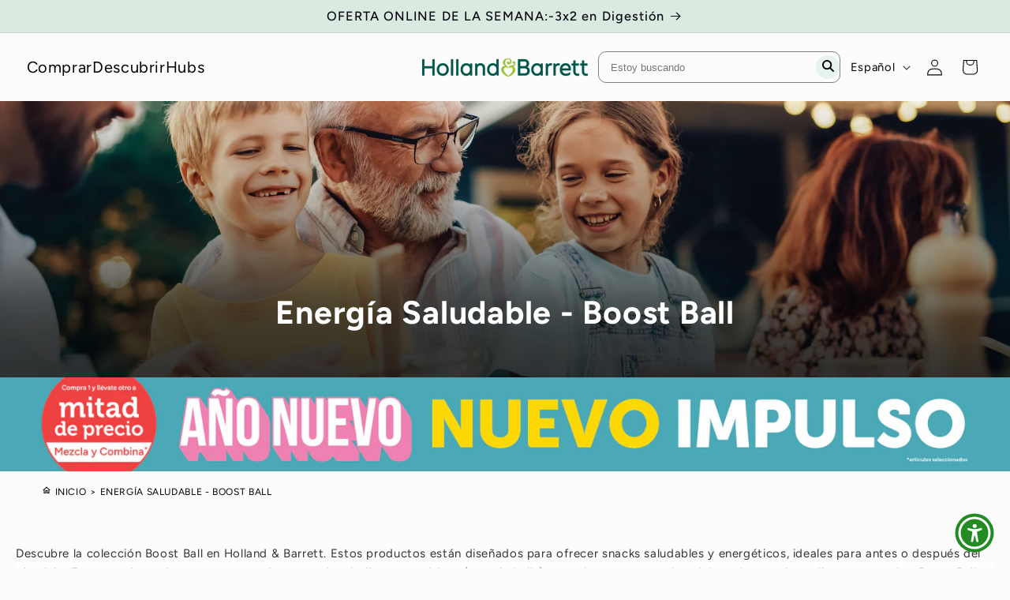

--- FILE ---
content_type: text/css
request_url: https://www.hollandandbarrett.es/cdn/shop/t/23/compiled_assets/styles.css?v=8929
body_size: 180
content:
/** Shopify CDN: Minification failed

Line 15:0 Unexpected "<"
Line 76:0 Unexpected "<"
Line 156:0 Unexpected "<"
Line 236:0 Unexpected "<"
Line 318:0 Unexpected "<"

**/
/* SHOPIFY_STYLESHEETS_VERSION: 1.0 */


/* CSS from section stylesheet tags */
/* START_SECTION:collection-accordion (INDEX:11, SCOPED:FALSE) */
<style>
.faq-container {
  font-family: var(--font-body-family);
  margin: 0 auto;
  padding: 0 var(--grid-desktop-horizontal-spacing, 20px);
  text-align: center; /* Ensure centering */
}

.faq-toggle {
  display: flex;
  align-items: center;
  justify-content: center;
  width: 100%;
  background: none;
  border: none;
  cursor: pointer;
  gap: 15px;
}

.faq-title {
  font-size: 3rem; /* Exact size match with 'Más para ti' */
  font-weight: bold;
  margin: 0;
}

.faq-arrow-icon {
  display: flex;
  align-items: center;
  justify-content: center;
  width: 50px; /* Ensures proper balance */
  height: 50px;
  background-color: #005335;
  color: #fff;
  font-size: 1.8rem;
  border-radius: 4px;
  transition: transform 0.3s ease;
}

.faq-section {
  display: none; /* Initially hidden */
  margin-top: 10px;
  text-align: left; /* Keep content aligned naturally */
}

.accordion__content {
  padding: 15px;
  font-size: 1.2rem;
  line-height: 1.6;
  animation: fadeIn 0.3s ease;
}

@keyframes fadeIn {
  from {
    opacity: 0;
    transform: translateY(-5px);
  }
  to {
    opacity: 1;
    transform: translateY(0);
  }
}
</style>
/* END_SECTION:collection-accordion */

/* START_SECTION:collection-faq-widget (INDEX:12, SCOPED:FALSE) */
<style>
.faq-container {
  font-family: var(--font-body-family);
  margin: 0 auto;
  padding: 0 var(--grid-desktop-horizontal-spacing, 20px);
}

  .faq-section {
    display: block !important;
  }

.faq-title {
  text-align: center;
  font-family: var(--font-heading-family);
  font-size: 2rem;
  font-weight: bold;
  margin-bottom: 2rem;
}

.accordion {
  border-bottom: 1px solid #ddd;
  margin-bottom: 10px;
}

.faq-accordion summary {
  list-style: none;
  cursor: pointer;
  display: flex;
  align-items: center;
  justify-content: space-between;
  padding: 15px;
  font-weight: 500;
  font-size: 1.1em;
}

.faq-accordion summary::-webkit-details-marker {
  display: none;
}

.accordion__title {
  font-size: 1.1em;
  font-weight: 500;
  margin: 0;
  flex: 1;
  font-family: var(--font-heading-family);
}

.faq-arrow-icon {
  display: inline-block;
  margin-left: 10px;
  font-weight: bold;
  font-size: 1.2em;
  transition: transform 0.3s ease;
}

.faq-accordion[open] .faq-arrow-icon {
  transform: rotate(90deg);
}

.accordion__content {
  padding: 0 15px 15px 15px;
  font-size: 1rem;
  line-height: 1.5;
  animation: fadeIn 0.3s ease;
}

@keyframes fadeIn {
  from {
    opacity: 0;
    transform: translateY(-5px);
  }
  to {
    opacity: 1;
    transform: translateY(0);
  }
}
</style>
/* END_SECTION:collection-faq-widget */

/* START_SECTION:faq-automated (INDEX:27, SCOPED:FALSE) */
<style>
.faq-container {
  font-family: var(--font-body-family);
  margin: 0 auto;
  padding: 0 var(--grid-desktop-horizontal-spacing, 20px);
}

.faq-section {
  display: block !important;
}

.faq-title {
  text-align: center;
  font-family: var(--font-heading-family);
  font-size: 2rem;
  font-weight: bold;
  margin-bottom: 2rem;
}

.accordion {
  border-bottom: 1px solid #ddd;
  margin-bottom: 10px;
}

.faq-accordion summary {
  list-style: none;
  cursor: pointer;
  display: flex;
  align-items: center;
  justify-content: space-between;
  padding: 15px;
  font-weight: 500;
  font-size: 1.1em;
}

.faq-accordion summary::-webkit-details-marker {
  display: none;
}

.accordion__title {
  font-size: 1.1em;
  font-weight: 500;
  margin: 0;
  flex: 1;
  font-family: var(--font-heading-family);
}

.faq-arrow-icon {
  display: inline-block;
  margin-left: 10px;
  font-weight: bold;
  font-size: 1.2em;
  transition: transform 0.3s ease;
}

.faq-accordion[open] .faq-arrow-icon {
  transform: rotate(90deg);
}

.accordion__content {
  padding: 0 15px 15px 15px;
  font-size: 16px !important;
  line-height: 1.5;
  animation: fadeIn 0.3s ease;
}

@keyframes fadeIn {
  from {
    opacity: 0;
    transform: translateY(-5px);
  }
  to {
    opacity: 1;
    transform: translateY(0);
  }
}
</style>
/* END_SECTION:faq-automated */

/* START_SECTION:faq-collection (INDEX:28, SCOPED:FALSE) */
<style>
.faq-container {
  font-family: var(--font-body-family);
  margin: 0 auto;
  padding: 0 var(--grid-desktop-horizontal-spacing, 20px);
}

.faq-title {
  text-align: center;
  font-family: var(--font-heading-family);
  font-size: 2rem;
  font-weight: bold;
  margin-bottom: 2rem;
}

.accordion {
  border-bottom: 1px solid #ddd;
  margin-bottom: 10px;
}

.faq-accordion summary {
  list-style: none;
  cursor: pointer;
  display: flex;
  align-items: center;
  justify-content: space-between;
  padding: 15px;
  font-weight: 500;
  font-size: 1.1em;
}

.faq-accordion summary::-webkit-details-marker {
  display: none;
}

.accordion__title {
  font-size: 1.1em;
  font-weight: 500;
  margin: 0;
  flex: 1;
  font-family: var(--font-heading-family);
}

.faq-arrow-icon {
  display: flex;
  align-items: center;
  justify-content: center;
  width: 30px;
  height: 30px;
  background-color: #005335;
  color: #fff;
  font-size: 1.2em;
  border-radius: 4px;
  transition: transform 0.3s ease;
  margin-left: 10px;
}

.faq-accordion[open] .faq-arrow-icon {
  transform: rotate(90deg);
}

.accordion__content {
  padding: 0 15px 15px 15px;
  font-size: 1rem;
  line-height: 1.5;
  animation: fadeIn 0.3s ease;
}

@keyframes fadeIn {
  from {
    opacity: 0;
    transform: translateY(-5px);
  }
  to {
    opacity: 1;
    transform: translateY(0);
  }
}
</style>
/* END_SECTION:faq-collection */

--- FILE ---
content_type: text/css
request_url: https://www.hollandandbarrett.es/cdn/shop/t/23/assets/custom.css?v=169325834433650528011769588738
body_size: 1670
content:
.collection-description__container{max-width:900px;margin:0 auto;padding:30px 15px}.faq-page-item{overflow:hidden}.faq-page-item p{display:none}.faq-page-item h4{cursor:pointer}.faq-page{padding:15px 0;display:flex;flex-direction:column;gap:10px;margin-bottom:50px}.faq-page-item{padding:10px}.faq-page-item h4{display:flex;align-items:center;justify-content:space-between;gap:15px}.faq-page-item img{max-width:30px;position:relative;transform:rotate(0);transition:all .3s ease-in-out;height:auto}.show-tab{color:#00594c}.show-tab img{transform:rotate(90deg)}.collection-description a{color:green}.header__icon--search{display:none}.search-bar-custom{position:relative;border:1px solid grey;border-radius:10px;width:75%;height:40px}.search-bar-custom input{border:none;outline:none;padding-left:15px;background-color:transparent;position:absolute;top:0;left:0;width:100%;height:100%;box-shadow:none}.search-bar-custom button{position:absolute;top:50%;right:0;transform:translateY(-50%);background-color:#e6f3f0;border-radius:50%;width:30px;height:30px;border:none}.search-bar-custom input:hover{border:none;outline:none;background-color:transparent}.search-bar-custom input:focus{border:none;outline:none;background-color:transparent}.text-en,.text-esp{font-size:20px;text-decoration:none!important}html[lang=es] .text-en,html[lang=en] .text-esp,html[lang=en] .custom-menu-item-esp,html[lang=es] .custom-menu-item-en{display:none}.header__icon{text-decoration:none!important;width:auto}.custom-menu-item span{font-size:20px;text-decoration:none!important;color:#000}.header__icon--menu{display:flex;gap:20px}header-drawer{display:flex;align-items:center;gap:20px}.custom-menu-item{cursor:pointer}.custom-dropdown{position:absolute;left:-100%;width:40rem;background:#fff;height:100vh;top:100%;transition:all .2s ease-in-out;z-index:-1;border-right:2px solid black}.custom-dropdown-active{left:0;z-index:1000}.custom-dropdown ul{display:flex;flex-direction:column;gap:15px;list-style:none;padding:0}.custom-dropdown ul li a{padding:1.1rem 3rem;text-decoration:none;font-size:1.8rem;color:#000;width:100%;display:block}.custom-dropdown ul li a:hover{color:rgb(var(--color-foreground));background-color:rgba(var(--color-foreground),.04)}.custom-menu-top:before{content:"";top:100%;left:0;height:100vh;width:100%;opacity:0;display:block;position:absolute;background:rgba(var(--color-foreground),.5);transition:all .2s ease-in-out;z-index:-1;visibility:hidden}.custom-menu-top-active:before{opacity:1;z-index:50;visibility:visible}.price__regular .price-item--regular{font-size:30px}.product-form__quantity .form__label{font-size:18px}.default-banner{position:relative;height:350px;overflow:hidden}.default-banner h1{position:absolute;bottom:0;z-index:5;left:50%;transform:translate(-50%,-50%);font-size:41px;color:#fff;line-height:1.2;width:100%;padding:0 15px;font-weight:700;text-align:center;z-index:15}.default-banner img{position:absolute;top:0;left:0;width:100%;height:100%;object-fit:cover}.default-banner .overlay{position:absolute;top:0;left:0;background:linear-gradient(180deg,#212e2c00,#212e2c99);mix-blend-mode:multiply;width:100%;height:100%;z-index:1;display:block!important}.collection-banner{display:none!important}.dietary-preferences{border-top:1px solid grey;border-bottom:1px solid grey}.dietary-preferences h4{display:block;margin:15px 0}.dietary-preferences p{font-size:18px;color:#000;display:flex;align-items:center;gap:5px;margin:0 0 15px}.my-variant-title{padding-left:22px}.varian-title-vegan:before{content:"";background:url(/cdn/shop/files/vegan_suitable_icon_hi.webp?v=1742818723);width:20px;height:20px;display:inline-block;position:absolute;left:0;max-width:20px;top:50%;transform:translateY(-50%);background-size:contain;background-repeat:no-repeat;background-position:center}.my-variant-item{position:relative}.product-tags{display:flex;flex-wrap:wrap;gap:10px;list-style:none;margin:0;padding:0}.tag-title{display:none}.tag-title-vegano,.tag-title-pescetariano{display:block}.tag-title a{color:#000;position:relative;text-decoration:none;pointer-events:none;font-size:20px;display:flex;align-items:center}.tag-title a:hover{color:#08574a}.tag-title-vegano a:before{content:"";background:url(/cdn/shop/files/vegan_suitable_icon_hi.webp?v=1742818723);width:20px;height:20px;display:inline-block;position:relative;left:0;max-width:20px;top:0%;transform:translate(0);background-size:contain;background-repeat:no-repeat;background-position:center}.tag-title-pescetariano a:before{content:"";background:url(/cdn/shop/files/pescatarian_suitable_icon_hi.png?v=1742925375);width:20px;height:20px;display:inline-block;position:relative;left:0;max-width:20px;top:0%;transform:translate(0);background-size:contain;background-repeat:no-repeat;background-position:center}.openBurgerMenu{display:none;padding:0;background:transparent;border:none}.mega-header{position:fixed;top:0;left:-100%;width:100%;z-index:-10;opacity:1;height:100vh;overflow-y:auto;transition:all .3s ease-in-out;background:#fff}.mega-header-active{left:0;z-index:10000}.mega-header__block{position:relative;padding:50px 0 150px}.closeSubMenu{position:absolute;top:0;right:0;transform:translate(-50%,50%);z-index:15;border:none;background:none}.mega-header__block ul{list-style:none;margin-top:0}.mega-header__block li a{color:rgb(var(--color-foreground));font-size:1.8rem;text-decoration:none}.default-banner{z-index:0}.blog-by-tags .slick-track{display:flex;padding-bottom:30px}.blog-by-tags .slick-list{margin:0 -15px}.blog-by-tags .slick-slide{margin:0 15px;height:auto}.blog-by-tags .slick-arrow{background:#005335;border-radius:50%}.blog-by-tags__container{margin:1rem 0}.article-template__content ul li p,.article-template__content ol li p{display:inline-block}.meta-custom-related-products{padding:36px 0}.meta-custom-related-products .container{max-width:1200px;margin:0 auto;padding:0 15px}.cards-lists{display:flex;justify-content:center;flex-wrap:wrap;gap:30px}.my-card{flex:1 1 15%;max-width:320px}.my-card .card__inner,.my-card .card__inner .card-media,.my-card .card__media{width:100%}.my-card .media{position:relative;padding-bottom:60%;width:100%}.my-card .card__inner .media img{object-fit:contain;display:block;max-width:100%;position:absolute;top:0;left:0;height:100%;width:100%}.meta-custom-related-products__title{text-align:center;padding:15px 0}.header__icons,.desktop-localization-wrapper{width:100%}.search-bar-list{position:absolute;top:100%;background:#fff;border:1px solid #e9eaea;max-height:80vh;overflow-y:auto;padding:24px 0;width:100%;border-radius:10px;opacity:0;z-index:-1;visibility:hidden;transition:all .3s ease-in-out}.desktop-localization-wrapper .active{opacity:1!important;visibility:visible!important;z-index:20!important}.search-bar-links{display:flex;flex-direction:column;gap:5px}.search-bar-list__row{padding:15px}.search-bar-links a{align-items:center;display:flex;gap:5px;font-size:14px;color:#000;text-decoration:none}.search-bar-links a:hover{color:#017965}@media (max-width: 1240px){.header__icon--search{display:block}.search-bar-custom{display:none}}@media (max-width: 992px){.default-banner h1{font-size:35px}}@media (max-width: 768px){.custom-dropdown{width:100%;border-right:none}.blog-by-tags .slick-arrow{display:none!important}.newsletter__wrapper,.form-heading{flex-direction:column}.openBurgerMenu{display:block;padding:0;background:transparent;border:none;text-align:left}.header__icons{padding-right:0!important}.price__regular .price-item--regular{font-size:20px}.header{padding:10px 15px!important}.default-banner{position:relative;height:250px;overflow:hidden}.default-banner h1{font-size:30px}.menu-drawer-container,.custom-menu-top{display:none!important}}.d-none{display:none}.jdgm-all-reviews-text__text a,.jdgm-link{pointer-events:none!important}.collection-description-wrapper{max-width:900px;padding:15px;margin:0 auto}.newsletter-form__field-wrapper{display:flex;flex-direction:column-reverse;gap:10px}.privacy-checkbox{font-size:14px;color:#000}.privacy-checkbox a{color:#08574a}.contact__fields input,.contact__fields textarea,.field input,.field textarea{border:1px solid black}.field-checkbox{font-size:14px}.field-checkbox a{color:#08574a}.collection-description-text{position:relative}.collection-description-text:before{background:linear-gradient(#ffffff80,#ffffff80);bottom:0;position:absolute;left:0;width:100%;height:50px;content:"";transition:all .3s ease-in-out}.expanded .collection-description-text:before{opacity:0}.search-bar-list{padding:15px}.search-bar-list a{display:block;color:#000;text-decoration:none;transition:all .3s ease-in-out}.search-bar-list a:hover{color:#dbe9e0}.custom-container-blog{display:flex;align-items:flex-start;gap:15px}.custom-menu-top:hover .custom-dropdown{left:0;z-index:1000}header-drawer{display:none!important}@media screen and (max-width: 749px){.banner--mobile-bottom .slideshow__text.banner__box{display:none}.custom-container-blog{flex-direction:column}}@media screen and (max-width: 768px){header-drawer{display:flex!important}.new-custom-menu{display:none!important}}html[lang=en] .text-esp,html[lang=en] .for-esp,html[lang=es] .for-en{display:none}.custom-li-wrapper span{font-size:20px;color:#000;font-weight:400}.my-menu{list-style:none;padding:0;margin:0}@media screen and (min-width: 768px){.my-sub-menu{background:#fff;position:absolute;right:auto;left:0;min-width:418px;max-width:418px;padding:3rem 0;display:none;z-index:11;height:100vh;list-style:none;margin:0;flex-direction:column}.my-menu-item:hover>.my-sub-menu{display:flex}.my-sub-menu{list-style:none}.my-sub-menu a{padding:0 3rem;text-decoration:none;font-size:1.8rem;color:#000}.my-sub-menu ul{list-style:none;padding:0}.custom-li-wrapper span{cursor:pointer}.menu-level{display:none}.my-menu{display:flex;align-items:center;gap:15px}.menu-level-item{padding:.5rem 0rem}.custom-li-wrapper>a{position:relative}.custom-li-wrapper{position:relative}.custom-li-wrapper:after{content:"";width:0;height:2px;position:absolute;bottom:5px;left:0;background-color:#000;transition:all .3s ease-in-out}.custom-li-wrapper:hover:after{width:100%}.have-sub-menu>a{position:relative;width:100%;display:block}.menu-level-item>a{width:100%;display:block}.have-sub-menu>a:before{content:"";position:absolute;right:15px;top:50%;transform:translateY(-50%);width:20px;height:20px;display:block;background-image:url(/cdn/shop/files/arrow-right-solid-full.svg?v=1769586840);background-size:contain;background-repeat:no-repeat;background-position:center}.menu-level{background:#fff;position:absolute;right:auto;left:418px;min-width:418px;padding:3rem 0;display:none;z-index:11;top:0;height:100vh;list-style:none;margin:0;flex-direction:column}.have-sub-menu:hover>.menu-level{display:flex}}
/*# sourceMappingURL=/cdn/shop/t/23/assets/custom.css.map?v=169325834433650528011769588738 */


--- FILE ---
content_type: text/css
request_url: https://www.hollandandbarrett.es/cdn/shop/t/23/assets/section-image-banner.css?v=124819179385751388401741854636
body_size: 520
content:
.banner{display:flex;position:relative;flex-direction:column;z-index:auto;isolation:isolate}.banner__box{text-align:center}.banner__box.gradient{transform:perspective(0)}@media only screen and (max-width: 749px){.banner--content-align-mobile-right .banner__box{text-align:right}.banner--content-align-mobile-left .banner__box{text-align:left}}@media only screen and (min-width: 750px){.banner--content-align-right .banner__box{text-align:right}.banner--content-align-left .banner__box{text-align:left}.banner--content-align-left.banner--desktop-transparent .banner__box,.banner--content-align-right.banner--desktop-transparent .banner__box,.banner--medium.banner--desktop-transparent .banner__box{max-width:68rem}}.banner__media.animate--zoom-in{clip-path:inset(0px)}.banner__media.animate--zoom-in>img:not(.zoom):not(.deferred-media__poster-button),.banner__media.animate--zoom-in>svg:not(.zoom):not(.deferred-media__poster-button){position:fixed;height:100vh}@media screen and (max-width: 749px){.banner--small.banner--mobile-bottom:not(.banner--adapt) .banner__media,.banner--small.banner--stacked:not(.banner--mobile-bottom):not(.banner--adapt)>.banner__media{height:28rem}.banner--medium.banner--mobile-bottom:not(.banner--adapt) .banner__media,.banner--medium.banner--stacked:not(.banner--mobile-bottom):not(.banner--adapt)>.banner__media{height:34rem}.banner--large.banner--mobile-bottom:not(.banner--adapt) .banner__media,.banner--large.banner--stacked:not(.banner--mobile-bottom):not(.banner--adapt)>.banner__media{height:39rem}.banner--small:not(.banner--mobile-bottom):not(.banner--adapt) .banner__content{min-height:28rem}.banner--medium:not(.banner--mobile-bottom):not(.banner--adapt) .banner__content{min-height:34rem}.banner--large:not(.banner--mobile-bottom):not(.banner--adapt) .banner__content{min-height:39rem}}@media screen and (min-width: 750px){.banner{flex-direction:row}.banner--small:not(.banner--adapt){min-height:42rem}.banner--medium:not(.banner--adapt){min-height:56rem}.banner--large:not(.banner--adapt){min-height:72rem}.banner__content.banner__content--top-left{align-items:flex-start;justify-content:flex-start}.banner__content.banner__content--top-center{align-items:flex-start;justify-content:center}.banner__content.banner__content--top-right{align-items:flex-start;justify-content:flex-end}.banner__content.banner__content--middle-left{align-items:center;justify-content:flex-start}.banner__content.banner__content--middle-center{align-items:center;justify-content:center}.banner__content.banner__content--middle-right{align-items:center;justify-content:flex-end}.banner__content.banner__content--bottom-left{align-items:flex-end;justify-content:flex-start}.banner__content.banner__content--bottom-center{align-items:flex-end;justify-content:center}.banner__content.banner__content--bottom-right{align-items:flex-end;justify-content:flex-end}}@media screen and (max-width: 749px){.banner:not(.banner--stacked){flex-direction:row;flex-wrap:wrap}.banner--stacked{height:auto}.banner--stacked .banner__media{flex-direction:column}}.banner__media{height:100%;position:absolute;left:0;top:0;width:100%}.banner__media-half{width:50%}.banner__media-half+.banner__media-half{right:0;left:auto}.banner__media-half.animate--fixed:first-child>img,.banner__media-half.animate--zoom-in:first-child>img{width:50%}.banner__media-half.animate--fixed:nth-child(2)>img,.banner__media-half.animate--zoom-in:nth-child(2)>img{left:50%;width:50%}@media screen and (max-width: 749px){.banner--stacked .animate--fixed:first-child>img,.banner--stacked .animate--zoom-in:first-child>img{width:100%}.banner--stacked .banner__media-half.animate--fixed:nth-child(2)>img,.banner--stacked .banner__media-half.animate--zoom-in:nth-child(2)>img{left:0;width:100%}.banner--stacked .banner__media-half{width:100%}.banner--stacked .banner__media-half+.banner__media-half{order:1}}@media screen and (min-width: 750px){.banner__media{height:100%}}.banner--adapt,.banner--adapt_image.banner--mobile-bottom .banner__media:not(.placeholder){height:auto}@media screen and (max-width: 749px){.banner--mobile-bottom .banner__media,.banner--stacked:not(.banner--mobile-bottom) .banner__media{position:relative}.banner--stacked.banner--adapt .banner__content{height:auto}.banner:not(.banner--mobile-bottom):not(.email-signup-banner) .banner__box{background:transparent}.banner:not(.banner--mobile-bottom) .banner__box{border:none;border-radius:0;box-shadow:none}.banner:not(.banner--mobile-bottom) .button--secondary{--alpha-button-background: 0}.banner--stacked:not(.banner--mobile-bottom):not(.banner--adapt) .banner__content{position:absolute;height:auto}.banner--stacked.banner--adapt:not(.banner--mobile-bottom) .banner__content{max-height:100%;overflow:hidden;position:absolute}.banner--stacked:not(.banner--adapt) .banner__media{position:relative}.banner:before{display:none!important}.banner--stacked .banner__media-image-half{width:100%}}.banner__content{padding:0;display:flex;position:relative;width:100%;align-items:center;justify-content:center;z-index:2}@media screen and (min-width: 750px){.banner__content{padding:5rem}.banner__content--top-left{align-items:flex-start;justify-content:flex-start}.banner__content--top-center{align-items:flex-start;justify-content:center}.banner__content--top-right{align-items:flex-start;justify-content:flex-end}.banner__content--middle-left{align-items:center;justify-content:flex-start}.banner__content--middle-center{align-items:center;justify-content:center}.banner__content--middle-right{align-items:center;justify-content:flex-end}.banner__content--bottom-left{align-items:flex-end;justify-content:flex-start}.banner__content--bottom-center{align-items:flex-end;justify-content:center}.banner__content--bottom-right{align-items:flex-end;justify-content:flex-end}}@media screen and (max-width: 749px){.banner--mobile-bottom:not(.banner--stacked) .banner__content{order:2}.banner:not(.banner--mobile-bottom) .field__input,.banner--mobile-bottom:not(.banner--stacked) .banner__box.color-scheme-1{background:transparent}}.banner__box{padding:4rem 1.5rem;position:relative;height:fit-content;align-items:center;text-align:center;width:100%;word-wrap:break-word;z-index:1}.banner--mobile-bottom .banner__box{padding:4rem 3.5rem}@media screen and (min-width: 750px){.banner__box{padding:4rem 3.5rem}.banner--desktop-transparent .banner__box{padding:4rem 0;background:transparent;max-width:89rem;border:none;border-radius:0;box-shadow:none}.banner--desktop-transparent .button--secondary{--alpha-button-background: 0}.banner--desktop-transparent .content-container:after{display:none}}@media screen and (max-width: 749px){.banner--mobile-bottom:after,.banner--mobile-bottom .banner__media:after{display:none}}.banner:after,.banner__media:after{content:"";position:absolute;top:0;background:#000;opacity:0;z-index:1;width:100%;height:100%}.banner__box>*+.banner__text{margin-top:1.5rem}@media screen and (min-width: 750px){.banner__box>*+.banner__text{margin-top:2rem}}.banner__box>*+*{margin-top:1rem}.banner__box>*:first-child{margin-top:0}@media screen and (max-width: 749px){.banner--stacked .banner__box{width:100%}}@media screen and (min-width: 750px){.banner__box{width:auto;max-width:71rem;min-width:45rem}}@media screen and (min-width: 1400px){.banner__box{max-width:90rem}}.banner__heading{margin-bottom:0}.banner__box .banner__heading+*{margin-top:1rem}.banner__buttons{display:inline-flex;flex-wrap:wrap;gap:1rem;max-width:45rem;word-break:break-word}@media screen and (max-width: 749px){.banner--content-align-mobile-right .banner__buttons--multiple{justify-content:flex-end}.banner--content-align-mobile-center .banner__buttons--multiple>*{flex-grow:1;min-width:22rem}}@media screen and (min-width: 750px){.banner--content-align-center .banner__buttons--multiple>*{flex-grow:1;min-width:22rem}.banner--content-align-right .banner__buttons--multiple{justify-content:flex-end}}.banner__box>*+.banner__buttons{margin-top:2rem}@media screen and (max-width: 749px){.banner:not(.slideshow) .rte a,.banner:not(.slideshow) .inline-richtext a:hover,.banner:not(.slideshow) .rte a:hover{color:currentColor}}@media screen and (min-width: 750px){.banner--desktop-transparent .rte a,.banner--desktop-transparent .inline-richtext a:hover,.banner--desktop-transparent .rte a:hover{color:currentColor}}
/*# sourceMappingURL=/cdn/shop/t/23/assets/section-image-banner.css.map?v=124819179385751388401741854636 */


--- FILE ---
content_type: text/javascript
request_url: https://www.hollandandbarrett.es/cdn/shop/t/23/assets/faq.js?v=91734036560628888431742573537
body_size: -682
content:
document.addEventListener('DOMContentLoaded', function () {
  document.querySelectorAll('.faq-header').forEach(header => {
    header.addEventListener('click', () => {
      const item = header.parentElement;
      item.classList.toggle('active');
    });
  });
});
